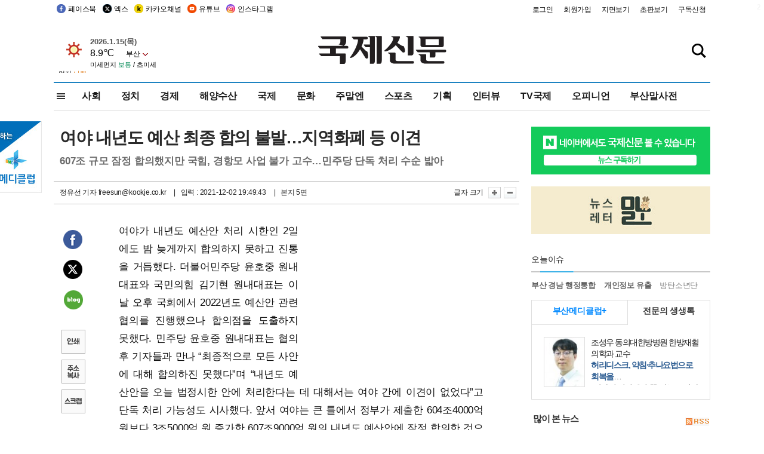

--- FILE ---
content_type: text/html; charset=utf-8
request_url: https://www.google.com/recaptcha/api2/aframe
body_size: 267
content:
<!DOCTYPE HTML><html><head><meta http-equiv="content-type" content="text/html; charset=UTF-8"></head><body><script nonce="njqvinCbu4P7XUD79YFvhg">/** Anti-fraud and anti-abuse applications only. See google.com/recaptcha */ try{var clients={'sodar':'https://pagead2.googlesyndication.com/pagead/sodar?'};window.addEventListener("message",function(a){try{if(a.source===window.parent){var b=JSON.parse(a.data);var c=clients[b['id']];if(c){var d=document.createElement('img');d.src=c+b['params']+'&rc='+(localStorage.getItem("rc::a")?sessionStorage.getItem("rc::b"):"");window.document.body.appendChild(d);sessionStorage.setItem("rc::e",parseInt(sessionStorage.getItem("rc::e")||0)+1);localStorage.setItem("rc::h",'1768500340967');}}}catch(b){}});window.parent.postMessage("_grecaptcha_ready", "*");}catch(b){}</script></body></html>